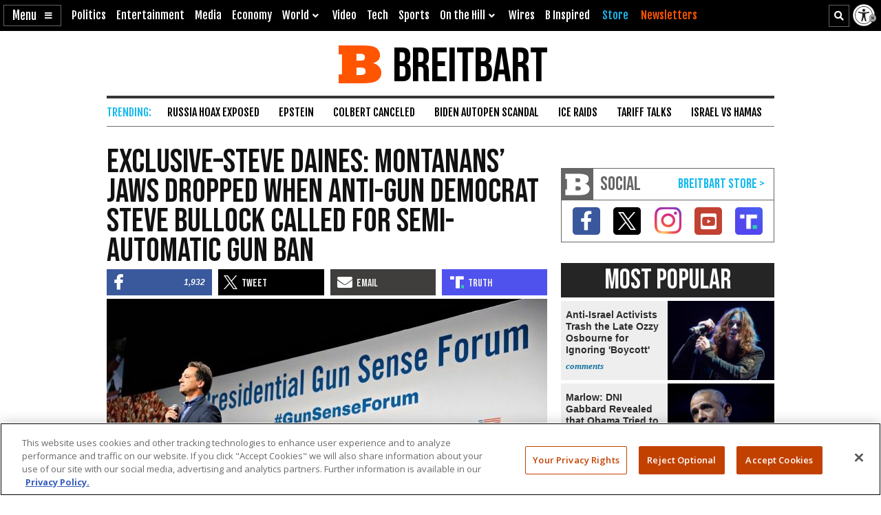

--- FILE ---
content_type: text/html; charset=utf-8
request_url: https://www.google.com/recaptcha/api2/aframe
body_size: 152
content:
<!DOCTYPE HTML><html><head><meta http-equiv="content-type" content="text/html; charset=UTF-8"></head><body><script nonce="vvHzuWf70dFW_RFvOW89Fg">/** Anti-fraud and anti-abuse applications only. See google.com/recaptcha */ try{var clients={'sodar':'https://pagead2.googlesyndication.com/pagead/sodar?'};window.addEventListener("message",function(a){try{if(a.source===window.parent){var b=JSON.parse(a.data);var c=clients[b['id']];if(c){var d=document.createElement('img');d.src=c+b['params']+'&rc='+(localStorage.getItem("rc::a")?sessionStorage.getItem("rc::b"):"");window.document.body.appendChild(d);sessionStorage.setItem("rc::e",parseInt(sessionStorage.getItem("rc::e")||0)+1);localStorage.setItem("rc::h",'1769098841729');}}}catch(b){}});window.parent.postMessage("_grecaptcha_ready", "*");}catch(b){}</script></body></html>